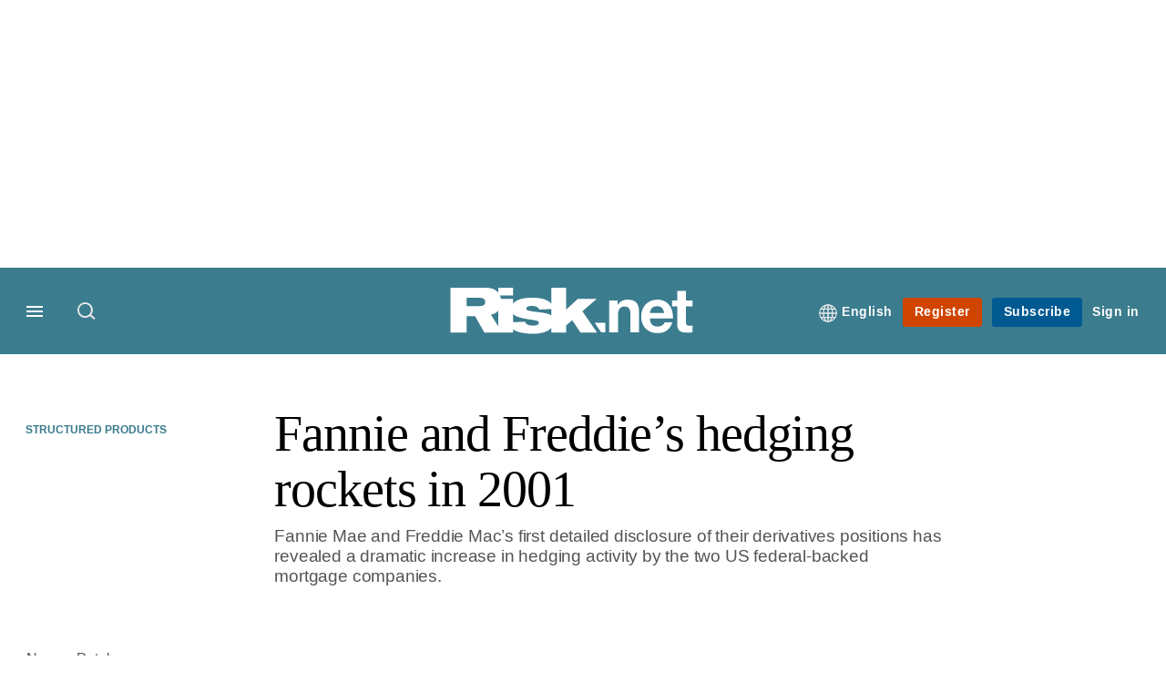

--- FILE ---
content_type: text/html; charset=UTF-8
request_url: https://www.risk.net/derivatives/structured-products/1502551/fannie-and-freddies-hedging-rockets-2001
body_size: 18227
content:
<!DOCTYPE html>
<html lang="en" dir="ltr" prefix="og: https://ogp.me/ns#" class="no-js">
  <head>
    <meta http-equiv="X-UA-Compatible" content="IE=Edge"/>
    <meta http-equiv="Content-Style-Type" content="text/css" />
    <meta http-equiv="Content-Script-Type" content="text/javascript"/>
    <meta name="format-detection" content="telephone=no"/>
    <meta charset="utf-8" />
<script type="text/javascript" language="Javascript">if(window.navigator){
  var LegacyAndroid = false;
  var ua = window.navigator.userAgent;
  var androidversion = parseFloat(ua.slice(ua.indexOf("Android")+8));
  if ((ua.indexOf("Android") >= 0 && androidversion <= 3) || (ua.match(/IEMobile/i) && (ua.match(/MSIE\s(?!9.0)/))) || (ua.indexOf("BlackBerry") >= 0 && ua.indexOf("WebKit") >= 0)){
    LegacyAndroid = true;
    $(".nav").addClass("nav-float");
  }
  na = navigator.appVersion;
  ie87 = (na.indexOf("MSIE 8.0") !== -1) || (na.indexOf("MSIE 7.0") !== -1);
  ie9 = (na.indexOf("MSIE 9.0") !== -1);
  ie10 = (na.indexOf("IE10") !== -1) || (na.indexOf("MSIE 10") !== -1)|| (na.indexOf("rv:10.0") !== -1);
  ie11 = (na.indexOf("IE11") !== -1) || (na.indexOf("MSIE 11") !== -1)|| (na.indexOf("rv:11.0") !== -1);
  if (ie87) {
    document.documentElement.className = document.documentElement.className + ' lt-ie9';
  }
  if (ie9) {
    document.documentElement.className = document.documentElement.className + ' ie9';
  }
  if (ie10) {
    document.documentElement.className = document.documentElement.className + ' ie10';
  }
  if (ie11){
    document.documentElement.className = document.documentElement.className + ' ie-11';
  }
}
function supportsSVG() {
  return !! document.createElementNS && !! document.createElementNS('http://www.w3.org/2000/svg','svg').createSVGRect;
}
if (supportsSVG()) {
  document.documentElement.className += ' svg ';
} else {
  document.documentElement.className += ' no-svg ';
}
if (ie10 === true){
  flexFallBackClass();
}
var v = document.body || document.documentElement, v = v.style;
((v.webkitFlexWrap === '' || v.msFlexWrap === '' || v.flexWrap === '' ) || flexFallBackClass());
function flexFallBackClass(){
  document.documentElement.className = document.documentElement.className+= ' no-flexbox';
}
</script>
<!--[if lt IE 9]><script type="text/javascript" src="https://cdn.mathjax.org/mathjax/latest/MathJax.js?config=TeX-MML-AM_CHTML"></script>
<![endif]--><meta name="apple-itunes-app" content="app-id=903872316" />
<meta name="google-site-verification" content="PvKNukKN365X5jc0rtnYhBq0jjXYUbECacPbm-rpPyo" />
<meta name="description" content="Fannie Mae and Freddie Mac’s first detailed disclosure of their derivatives positions has revealed a dramatic increase in hedging activity by the two US federal-backed mortgage companies." />
<meta name="keywords" content="Fannie Mae, Structured products" />
<meta name="msapplication-TileColor" content="#3b7c8e" />
<meta name="msapplication-TileImage" content="https://assets.risk.net/assets_css/bb8_assets/prod/images/site_specific/risk/prod/favicons/mstile-144x144.png" />
<link rel="canonical" href="https://www.risk.net/derivatives/structured-products/1502551/fannie-and-freddies-hedging-rockets-2001" />
<meta name="robots" content="noarchive, noimageindex" />
<link rel="shortlink" href="https://www.risk.net/node/1502551" />
<meta itemprop="name" content="Fannie and Freddie’s hedging rockets in 2001 - Risk.net" />
<meta itemprop="description" content="Fannie Mae and Freddie Mac’s first detailed disclosure of their derivatives positions has revealed a dramatic increase in hedging activity by the two US federal" />
<link rel="original-source" href="https://www.risk.net/derivatives/structured-products/1502551/fannie-and-freddies-hedging-rockets-2001" />
<link rel="syndication-source" href="https://www.risk.net/derivatives/structured-products/1502551/fannie-and-freddies-hedging-rockets-2001" />
<meta name="original-source" content="https://www.risk.net/derivatives/structured-products/1502551/fannie-and-freddies-hedging-rockets-2001" />
<meta name="og:article:author" content="Navroz Patel" />
<meta property="og:site_name" content="Risk.net" />
<meta property="og:type" content="article" />
<meta property="og:url" content="https://www.risk.net/derivatives/structured-products/1502551/fannie-and-freddies-hedging-rockets-2001" />
<meta property="og:title" content="Fannie and Freddie’s hedging rockets in 2001 - Risk.net" />
<meta property="og:description" content="Fannie Mae and Freddie Mac’s first detailed disclosure of their derivatives positions has revealed a dramatic increase in hedging activity by the two US federal" />
<meta property="article:published_time" content="2002-04-02T01:00:00+01:00" />
<meta property="article:modified_time" content="2009-08-07T12:16:07+01:00" />
<meta name="twitter:card" content="summary_large_image" />
<meta name="twitter:description" content="Fannie Mae and Freddie Mac’s first detailed disclosure of their derivatives positions has revealed a dramatic increase in hedging activity by the two US federal" />
<meta name="twitter:site" content="RiskNetNews" />
<meta name="twitter:title" content="Fannie and Freddie’s hedging rockets in 2001 - Risk.net" />
<meta name="twitter:domain" content="http://www.risk.net/" />
<meta name="cXenseParse:iim-categories" content="Structured products" data-separator="," />
<meta name="cXenseParse:iim-content-type" content="Article" />
<meta name="cXenseParse:iim-language" content="en" />
<meta name="cXenseParse:iim-medium" content="text" />
<meta name="cXenseParse:iim-organisations" content="Fannie Mae" data-separator="," />
<meta name="cXenseParse:iim-parentcategory" content="Markets" />
<meta name="cXenseParse:iim-restriction" content="Free" />
<meta name="cXenseParse:iim-source" content="Risk magazine" />
<meta name="cXenseParse:iim-type" content="News" />
<meta name="cXenseParse:pageclass" content="article" />
<meta name="cXenseParse:recs:articleid" content="1502551" />
<meta name="cXenseParse:recs:iim-userfriendlytime" content="2 APR 2002" />
<meta name="cXenseParse:title" content="Fannie and Freddie’s hedging rockets in 2001" />
<meta name="Generator" content="Drupal 10 (https://www.drupal.org)" />
<meta name="MobileOptimized" content="width" />
<meta name="HandheldFriendly" content="true" />
<meta name="viewport" content="width=device-width, initial-scale=1.0" />
<script type="application/ld+json">{
    "@context": "https://schema.org",
    "@graph": [
        {
            "@type": "NewsArticle",
            "headline": "Fannie and Freddie’s hedging rockets in 2001",
            "name": "Fannie and Freddie’s hedging rockets in 2001",
            "about": "Structured products",
            "datePublished": "2002-04-02T01:00:00+01:00",
            "isAccessibleForFree": "True",
            "dateModified": "2009-08-07T12:16:07+01:00",
            "hasPart": {
                "@type": "WebPageElement",
                "cssSelector": ".paywall_content"
            },
            "author": {
                "@type": "Person",
                "name": "Navroz Patel"
            },
            "publisher": {
                "@type": "Organization",
                "name": "Risk.net",
                "url": "https://www.risk.net/",
                "logo": {
                    "@type": "ImageObject",
                    "url": "https://www.risk.net/sites/default/files/styles/metatag_image/public/2017-03/risk%20brand%20logo%20grey_0.png.webp?h=796e638f\u0026itok=uxOrKTDz",
                    "width": "378",
                    "height": "234"
                }
            },
            "mainEntityOfPage": "https://www.risk.net/derivatives/structured-products/1502551/fannie-and-freddies-hedging-rockets-2001"
        }
    ]
}</script>
<link rel="alternate" hreflang="en" href="https://www.risk.net/derivatives/structured-products/1502551/fannie-and-freddies-hedging-rockets-2001" />
<link rel="apple-touch-icon" href="//www.risk.net/sites/default/files/2017-01/apple-touch-icon.png" sizes="57x57" />
<link rel="apple-touch-icon" href="//www.risk.net/sites/default/files/2017-01/apple-touch-icon-76x76.png" sizes="76x76" />
<link rel="apple-touch-icon" href="//www.risk.net/sites/default/files/2017-01/apple-touch-icon-120x120.png" sizes="120x120" />
<link rel="apple-touch-icon" href="//www.risk.net/sites/default/files/2017-01/apple-touch-icon-152x152.png" sizes="152x152" />
<link rel="apple-touch-icon" href="//www.risk.net/sites/default/files/2017-01/apple-touch-icon-180x180.png" sizes="180x180" />
<link rel="shortcut icon" href="/themes/incisive/images/favicons/risk_net.ico" type="image/x-icon" />

    <title>Fannie and Freddie’s hedging rockets in 2001 - Risk.net</title>
    <link rel="stylesheet" media="all" href="/sites/default/files/css/css_bwMVtq-14t3mKX-K1C3c2e2qZ95_GoxcXbncfnpEUBc.css?delta=0&amp;language=en&amp;theme=incisive&amp;include=eJxFi1EKgCAQBS8keabNXrKR7uKzyNv3EeTfzMAka4hbu1zORQ55gtak1BtxFWJasuJWUTtnKyAlg4GDHeU7-nDLTfcRf3oBqNsnWw" />
<link rel="stylesheet" media="all" href="/sites/default/files/css/css_nkXt3j5rWordmdsRU2GBGsTRYvW4lT0-2lmaY8JfXVY.css?delta=1&amp;language=en&amp;theme=incisive&amp;include=eJxFi1EKgCAQBS8keabNXrKR7uKzyNv3EeTfzMAka4hbu1zORQ55gtak1BtxFWJasuJWUTtnKyAlg4GDHeU7-nDLTfcRf3oBqNsnWw" />
<link rel="stylesheet" media="all" href="//assets.risk.net/assets_css/bb8_assets/prod/styles/site_specific/risk/prod/styles.css" />
<link rel="stylesheet" media="all" href="/sites/default/files/css/css_yONQR8GDtqW0uvgNJJSv6aajY-7sMF1L4RWYfqmtnbU.css?delta=3&amp;language=en&amp;theme=incisive&amp;include=eJxFi1EKgCAQBS8keabNXrKR7uKzyNv3EeTfzMAka4hbu1zORQ55gtak1BtxFWJasuJWUTtnKyAlg4GDHeU7-nDLTfcRf3oBqNsnWw" />

    <script type="application/json" data-drupal-selector="drupal-settings-json">{"path":{"baseUrl":"\/","pathPrefix":"","currentPath":"node\/1502551","currentPathIsAdmin":false,"isFront":false,"currentLanguage":"en"},"pluralDelimiter":"\u0003","suppressDeprecationErrors":true,"ajaxPageState":{"libraries":"[base64]","theme":"incisive","theme_token":null},"ajaxTrustedUrl":{"\/search\/articles":true},"idDidomi":{"publicAPIKey":"92502d09-0e0f-4b5a-8590-cad06e72159e"},"hubspot":{"newsletter_form_url":"\/newsletters"},"language_switcher_paths":{"en":"\/derivatives\/structured-products\/1502551\/fannie-and-freddies-hedging-rockets-2001","ja":"\/ja"},"language_switcher_info":{"current_langcode":"en","home_urls":{"en":"\/","ja":"\/ja"}},"siteName":"Risk.net","imPiano":{"pianoApplicationId":"Nu0yK5Trpe","pianoJavascriptUrl":"\/\/experience-eu.piano.io","pianoTermIdForNewUser":null,"productsPriority":{"RISKDATAFILE":"17","CRONETWORK":"16","RISKDATA":"16","RISKPREMIUM":"15","RISKBUSINESS":"14","RISKACADEMIC":"13","RISKGARPARCHIVE":"12","RISKGARP":"12","RISKJOURNALS":"11","RISKJOURNALSJRMV":"10","RISKJOURNALSJOIS":"10","RISKJOURNALSJEM":"10","RISKJOURNALSJOOR":"10","RISKJOURNALSJCR":"10","RISKJOURNALSJOR":"10","RISKJOURNALSJCF":"10","RISKJOURNALSJFMI":"10","RISKDATADEMO":"7","RISKDATATRIAL":"7","RISKPREMIUMTRIAL":"6","RISKBUSINESSTRIAL":"5","RISKMEMBER":"1"}},"universal_variable":{"article":{"id":"1502551","content_type":"article","barrier":false,"published_date":{"timestamp":1017702000,"datetime":"2002-04-02T00:00:00"},"authored_by":["nobody@example.com"],"article_title":"Fannie and Freddie\u2019s hedging rockets in 2001","moderation_state":["Published"],"image_view_mode":["Landscape Large"],"organisations":["Fannie Mae"],"primary_medium":"text","restriction_type":"free","source":["Risk magazine"],"article_type":"News","word_count":"216","author_alias":"Navroz Patel","token_active":false,"category":[["Markets","Structured products"]],"author":[{"name":"Risk Staff","machinename":"risk-staff"}],"super_topics":[]},"page_type":"article","environment":"prod","site":"risk.net","following":[],"language_code":"en"},"csp":{"nonce":"H129Gw5VIsAxIuf-QEFgww"},"user":{"uid":0,"permissionsHash":"30d07df290a7e824abd07c5e67d25d0198e96f2daaa94482ef9767661b071a43"}}</script>
<script src="/sites/default/files/js/js_aVYKZ9vpFUzbIFWwOy5wNLr0gspx7TbqN24v_EDGcO0.js?scope=header&amp;delta=0&amp;language=en&amp;theme=incisive&amp;include=eJxNjVESgzAIRC-k5UgZajDihJAGo-Pta6pT_VnYtzvA3nn2Kgzn6FjcoCKa4L-9xojBGa7U0lFj1A0wadpFq12gRQFLhiZuIvRUGst8NOGn_WyNGGEZJjgrl-s4DWy8ErzR6Hbzp1LZnXAouDx4xBQqBnLkeWFNzjZenmey5pp7IbOjdePzWz9qkS_k4mHU"></script>
<script src="/modules/custom/id_didomi/js/didomi.js?t94cll" async></script>

    <script>
      (function(H){H.className=H.className.replace(/\bno-js\b/,'')})(document.documentElement);
      !function(){"use strict";function e(e,t,s){e.addEventListener?e.addEventListener(t,s,!1):e.attachEvent&&e
        .attachEvent("on"+t,s)}function t(e){return window.localStorage&&localStorage.font_css_cache&&localStorage.font_css_cache_file===e}function s(){if(window.localStorage&&window.XMLHttpRequest)if(t(n))c(localStorage.font_css_cache);else{var e=new XMLHttpRequest;e.open("GET",n,!0),e.onreadystatechange=function(){4===e.readyState&&200===e.status&&(c(e.responseText),localStorage.font_css_cache=e.responseText,localStorage.font_css_cache_file=n)},e.send()}else{var s=document.createElement("link");s.href=n,s.rel="stylesheet",s.type="text/css",document.getElementsByTagName("head")[0].appendChild(s),document.cookie="font_css_cache"}}function c(e){var t=document.createElement("style");t.setAttribute("type","text/css"),document.getElementsByTagName("head")[0].appendChild(t),t.styleSheet?t.styleSheet.cssText=e:t.innerHTML=e}var n="//assets.infopro-insight.com/assets_css/bb8_assets/prod/styles/global/fonts/fonts.css";window.localStorage&&localStorage.font_css_cache||document.cookie.indexOf("font_css_cache")>-1?s():e(window,"load",s)}();
    </script>
  </head>
  <body class="article risk-magazine type-news">
    <a class="skip-nav-link" href="#main-content">Skip to main content</a>
    
      <div class="dialog-off-canvas-main-canvas" data-off-canvas-main-canvas>
    <div id="rdm-overlay" class="ad-slot-overlay"></div>
<div id="rdm-wallpaper" class="ad-slot-wallpaper"></div>
<div class="container">
  <aside class="content">
    <div class="content-inner content-full-width">
      <div class="main-content">
          <div id="rdm-above-header" class="ad-slot-full"></div>
      </div>
    </div>
  </aside>

  <!-- navigation drawer start -->
<nav id="navigation-drawer" class="navigation-drawer" aria-label="Drawer navigation" role="navigation" aria-hidden="false">
  <div class="close-search-panel">
    <a href="#" class="nav-toggle active" type="button" aria-controls="navigation-drawer" aria-label="Close drawer menu" aria-expanded="true" title="Close drawer menu" tabindex="0">
      <span></span>
    </a>
  </div>
  <div class="branding-holder">
    <a href="/" class="navigation-drawer-branding-link" alt=Risk.net>
      <span itemprop="name" class="screen-reader-text">Risk.net</span>
    </a>
  </div>
  <div class="navigation-drawer-inner">
    <div class="search-3 header-search-holder blur">
  <form block="block-headermobilesearch-2" action="/search/articles" method="get" id="im-search-header-mobile-form" accept-charset="UTF-8">
  <input class="submit_style button js-form-submit form-submit" data-drupal-selector="edit-search-submit" type="submit" id="edit-search-submit" value="" />
<span><input placeholder="Search here..." class="search-head-input form-search" autocomplete="off" data-drupal-selector="edit-query" type="search" id="edit-query" name="query" value="" size="60" maxlength="128" />

</span><span class="visually-hidden"><input data-drupal-selector="edit-header-search" type="text" id="edit-header-search" name="header_search" value="true" size="60" maxlength="128" class="form-text" />

</span>
</form>

</div>

<ul class="main-top-content main-top-menu">
      
    <li  class="main-top-title main-top-user my-edition" id="edition">
                      <a href="/" data-drupal-link-system-path="<front>" aria-expanded="false">English</a>

          
      <ul class="header-tools-content" aria-hidden="true">
        <li>
          <ul class="user-menu">
                          <li>
                <a href="/ja"
                   title="日本語"
                   class="menu-link-content1b59f746-3e98-4f54-9dbf-000c9805b298-edition-link">
                  日本語
                </a>
              </li>
                      </ul>
        </li>
      </ul>
    </li>
  </ul>



<ul class="drawer-nav-ul">
  <li >
    <div class="drawer-menu-title">
      <h5>All sections</h5>
    </div>
  </li>

    
      <li>
      
      <div class="drawer-menu-title"><a href="https://www.risk.net/latest">Latest</a></div>

          </li>
          <li>
              <button class="sprite down drawer-menu-accordion" aria-label="Desks" aria-controls="drawer-menu-child-1" aria-expanded="true"></button>
      
      <div class="drawer-menu-title"><a href="">Desks</a></div>

              <ul class="drawer-nav-content" aria-hidden="true" id=drawer-menu-child-1>
                      <li   class="sub-menu-content"><a href="/risk-management" data-drupal-link-system-path="node/7956226">Risk management</a></li>
                      <li   class="sub-menu-content"><a href="/markets" data-drupal-link-system-path="node/7956228">Markets</a></li>
                      <li   class="sub-menu-content"><a href="/regulation" data-drupal-link-system-path="node/7956225">Regulation</a></li>
                      <li   class="sub-menu-content"><a href="/investing" data-drupal-link-system-path="node/7956227">Investing</a></li>
                      <li   class="sub-menu-content"><a href="/riskquantum" data-drupal-link-system-path="node/7957381">Risk Quantum</a></li>
                      <li   class="sub-menu-content"><a href="/cuttingedge" data-drupal-link-system-path="node/7958597">Cutting Edge</a></li>
                  </ul>
          </li>
          <li>
              <button class="sprite down drawer-menu-accordion" aria-label="Risk Data" aria-controls="drawer-menu-child-1" aria-expanded="true"></button>
      
      <div class="drawer-menu-title"><a href="">Risk Data</a></div>

              <ul class="drawer-nav-content" aria-hidden="true" id=drawer-menu-child-1>
                      <li   class="section-subheading sub-menu-content"><a href="/counterparty-radar" class="section-subheading" data-drupal-link-system-path="node/7958535">Counterparty Radar</a></li>
                      <li   class="sub-menu-content"><a href="/crs/credit-default-swap">Credit: Index CDS</a></li>
                      <li   class="sub-menu-content"><a href="/crs/credit-default-swap-single">Credit: Single-name CDS</a></li>
                      <li   class="sub-menu-content"><a href="/crs/credit-options">Credit: Credit options</a></li>
                      <li   class="sub-menu-content"><a href="/crs/equity-index">Equity: Index stock options</a></li>
                      <li   class="sub-menu-content"><a href="/crs/equity">Equity: Single-stock options</a></li>
                      <li   class="sub-menu-content"><a href="/crs/fx-forwards">Foreign exchange: FX forwards</a></li>
                      <li   class="sub-menu-content"><a href="/crs/fx-options">Foreign exchange: FX options</a></li>
                      <li   class="sub-menu-content"><a href="/crs/inflation-swaps">Rates: Inflation swaps</a></li>
                      <li   class="sub-menu-content"><a href="/crs/interest-rate-swaps">Rates: Interest rate swaps</a></li>
                      <li   class="sub-menu-content"><a href="/crs/swaptions">Rates: Interest rate swaptions</a></li>
                      <li   class="sub-menu-content"><a href="https://www.risk.net/crs/repo">Repo</a></li>
                      <li   class="section-subheading sub-menu-content"><a href="/riskquantum" class="section-subheading" data-drupal-link-system-path="node/7957381">Risk Quantum</a></li>
                      <li   class="sub-menu-content"><a href="/riskquantum-database" data-drupal-link-system-path="node/7959096">Risk Quantum database</a></li>
                      <li   class="section-subheading sub-menu-content"><a href="/topics/risk-scenarios" class="section-subheading">Risk Scenarios</a></li>
                      <li   class="sub-menu-content"><a href="https://www.risk.net/risk-management/7948611/inflation-scenarios-pt-ii-end-of-the-party">Inflation scenarios (May 22)</a></li>
                      <li   class="sub-menu-content"><a href="/risk-management/7893436/climate-scenarios-carbon-price-shock-sees-asset-prices-slump">Climate scenarios</a></li>
                      <li   class="sub-menu-content"><a href="/risk-management/7889376/inflation-scenarios-tail-risks-loom-for-us-equities">Inflation scenarios (Oct 21)</a></li>
                      <li   class="sub-menu-content"><a href="/risk-management/7701701/us-election-scenarios-meltdown-fears-if-poll-contested">US election scenarios</a></li>
                  </ul>
          </li>
          <li>
              <button class="sprite down drawer-menu-accordion" aria-label="Editors&#039; choice" aria-controls="drawer-menu-child-1" aria-expanded="true"></button>
      
      <div class="drawer-menu-title"><a href="">Editors&#039; choice</a></div>

              <ul class="drawer-nav-content" aria-hidden="true" id=drawer-menu-child-1>
                      <li   class="sub-menu-content"><a href="https://www.risk.net/quantitative-finance/7962681/quant-finance-master%E2%80%99s-guide-2026">Quant Finance Master’s Guide 2026</a></li>
                      <li   class="sub-menu-content"><a href="https://www.risk.net/markets/7962664/credit-default-swaps-break-through-fourth-wall">Credit default swaps break through fourth wall</a></li>
                      <li   class="sub-menu-content"><a href="https://www.risk.net/awards/7962647/risk-awards-2026-the-winners">Risk Awards 2026: The winners</a></li>
                      <li   class="sub-menu-content"><a href="https://www.risk.net/markets/7962811/playing-the-yield-rates-rev-up-structured-products">Playing the yield: rates rev up structured products</a></li>
                      <li   class="sub-menu-content"><a href="https://www.risk.net/risk-management/7962893/review-of-2025-it%E2%80%99s-the-end-of-the-world-and-it-feels-fine">Review of 2025: It’s the end of the world, and it feels fine</a></li>
                  </ul>
          </li>
          <li>
              <button class="sprite down drawer-menu-accordion" aria-label="Top stories by region" aria-controls="drawer-menu-child-1" aria-expanded="true"></button>
      
      <div class="drawer-menu-title"><a href="">Top stories by region</a></div>

              <ul class="drawer-nav-content" aria-hidden="true" id=drawer-menu-child-1>
                      <li   class="sub-menu-content"><a href="/regions/asia" data-drupal-link-system-path="node/7958734">Asia Pacific</a></li>
                      <li   class="sub-menu-content"><a href="/regions/europe">Europe</a></li>
                      <li   class="sub-menu-content"><a href="/regions/north-america">North America</a></li>
                      <li   class="sub-menu-content"><a href="https://www.risk.net/us-banking">US Banking</a></li>
                  </ul>
          </li>
          <li>
              <button class="sprite down drawer-menu-accordion" aria-label="Special features" aria-controls="drawer-menu-child-1" aria-expanded="true"></button>
      
      <div class="drawer-menu-title"><a href="">Special features</a></div>

              <ul class="drawer-nav-content" aria-hidden="true" id=drawer-menu-child-1>
                      <li   class="sub-menu-content"><a href="https://www.risk.net/risk-management/7956128/top-10-operational-risks-for-2023">Top 10 Op Risks</a></li>
                      <li   class="sub-menu-content"><a href="https://www.risk.net/op-risk-benchmarking">Op Risk Benchmarking</a></li>
                      <li   class="sub-menu-content"><a href="https://www.risk.net/quantitative-finance/7955680/quant-finance-masters-guide-2023">Quant Finance Master&#039;s Guide</a></li>
                      <li   class="sub-menu-content"><a href="https://www.risk.net/talking-heads">Talking Heads</a></li>
                      <li   class="sub-menu-content"><a href="https://www.risk.net/investing/7958628/risknets-top-10-investment-risks-for-2024">Top 10 Investment Risks</a></li>
                      <li   class="sub-menu-content"><a href="https://www.risk.net/topics/counterparty-radar-dealer-rankings">Dealer Rankings</a></li>
                  </ul>
          </li>
          <li>
              <button class="sprite down drawer-menu-accordion" aria-label="Awards" aria-controls="drawer-menu-child-1" aria-expanded="true"></button>
      
      <div class="drawer-menu-title"><a href="">Awards</a></div>

              <ul class="drawer-nav-content" aria-hidden="true" id=drawer-menu-child-1>
                      <li   class="sub-menu-content"><a href="/risk-awards-winners" data-drupal-link-system-path="node/7958354">Risk Awards</a></li>
                      <li   class="sub-menu-content"><a href="/asia-risk-awards-winners" data-drupal-link-system-path="node/7958345">Asia Risk Awards</a></li>
                      <li   class="sub-menu-content"><a href="/risk-markets-technology-awards-winners" data-drupal-link-system-path="node/7958358">Markets Tech Awards</a></li>
                      <li   class="sub-menu-content"><a href="/risk-technology-awards-winners" target="_blank" data-drupal-link-system-path="node/7958359">Risk Tech Awards</a></li>
                  </ul>
          </li>
          <li>
              <button class="sprite down drawer-menu-accordion" aria-label="Upcoming events" aria-controls="drawer-menu-child-1" aria-expanded="true"></button>
      
      <div class="drawer-menu-title"><a href="">Upcoming events</a></div>

              <ul class="drawer-nav-content" aria-hidden="true" id=drawer-menu-child-1>
                      <li   class="sub-menu-content"><a href="/events" data-drupal-link-system-path="node/7958794">Conferences</a></li>
                      <li   class="sub-menu-content"><a href="/learning" data-drupal-link-system-path="node/7957539">Training</a></li>
                      <li   class="sub-menu-content"><a href="/webinars" data-drupal-link-system-path="webinars">Webinars</a></li>
                  </ul>
          </li>
          <li>
              <button class="sprite down drawer-menu-accordion" aria-label="Risk Learning" aria-controls="drawer-menu-child-1" aria-expanded="true"></button>
      
      <div class="drawer-menu-title"><a href="">Risk Learning</a></div>

              <ul class="drawer-nav-content" aria-hidden="true" id=drawer-menu-child-1>
                      <li   class="sub-menu-content"><a href="/learning" data-drupal-link-system-path="node/7957539">Public courses</a></li>
                      <li   class="sub-menu-content"><a href="/books" data-drupal-link-system-path="books">Books</a></li>
                      <li   class="sub-menu-content"><a href="/journals" data-drupal-link-system-path="journals">Journals</a></li>
                  </ul>
          </li>
          <li>
      
      <div class="drawer-menu-title"><a href="/resources" data-drupal-link-system-path="node/7960732">White papers and resources</a></div>

          </li>
          <li>
      
      <div class="drawer-menu-title"><a href="https://www.risk.net/commercial" target="_blank">Marketing services</a></div>

          </li>
          <li>
              <button class="sprite down drawer-menu-accordion" aria-label="Our digital network" aria-controls="drawer-menu-child-1" aria-expanded="true"></button>
      
      <div class="drawer-menu-title"><a href="">Our digital network</a></div>

              <ul class="drawer-nav-content" aria-hidden="true" id=drawer-menu-child-1>
                      <li   class="sub-menu-content"><a href="https://www.centralbanking.com" target="_blank">Central Banking</a></li>
                      <li   class="sub-menu-content"><a href="https://www.fx-markets.com" target="_blank">FX Markets</a></li>
                      <li   class="sub-menu-content"><a href="https://www.waterstechnology.com" target="_blank">WatersTechnology</a></li>
                      <li   class="sub-menu-content"><a href="https://www.chartis-research.com" target="_blank">Chartis Research</a></li>
                  </ul>
          </li>
          <li>
      
      <div class="drawer-menu-title"><a href="https://www.risk.net/glossary">Glossary</a></div>

          </li>
      </ul>

<section class="menu-sidebar-inner">
  

              <ul class="sidebar-list">
              <li class="section-subheading">
        <a href="" class="section-subheading">Access and account options</a>
              </li>
          <li id="login_drawer">
        <a href="/user/login" data-drupal-link-system-path="user/login">Sign in</a>
              </li>
          <li id="newsletters_drawer">
        <a href="/newsletters" data-drupal-link-system-path="d0df9e441519db48b1706cbc822a77b57cfedd88">Newsletters</a>
              </li>
          <li id="trialLink_drawer">
        <a href="/form/membership">Register</a>
              </li>
          <li id="subscribeLink_drawer">
        <a href="/subscriptions/subscribe" target="_blank" data-drupal-link-system-path="node/7961888">Subscriptions</a>
              </li>
          <li id="licenseFinder">
        <a href="/license-finder">Corporate license finder</a>
              </li>
          <li id="apps_drawer">
        <a href="https://subscriptions.risk.net/apps" target="_blank">Apps</a>
              </li>
          <li id="helpcentre_drawer">
        <a href="https://subscriptions.risk.net/help-centre" target="_blank">Help centre</a>
              </li>
        </ul>
  

</section>

    <span class="screen-reader-text" tabindex="0">End of drawer navigation content</span>
  </div>
</nav>
<!-- navigation drawer end -->

  <header role="banner" class="main-head">
    <div class="main-head-content content-width">
              <div class="main-header-block-a"><div class="main-menu-holder">
  <div class="main-top-title menu">
    <a href="#" class="nav-toggle" aria-label="Menu" aria-controls="navigation-drawer" aria-expanded="false" title="Open side navigation menu">
      <span></span>
    </a>
  </div>
</div>
  <div class="search-1 header-search-holder blur">
    <a class="header-search-button" href="/search/articles"
       id="search-popup" aria-haspopup="dialog" aria-expanded="false" title="Open search popup">
      Search
    </a>
  </div>

</div>
            <div class="site-header">
<div class="site-logo-holder" itemtype="//schema.org/Organization">
  <div itemprop="name" class="screen-reader-text">Risk.net</div>
  <a class="site-logo" title="Return to homepage" href="https://www.risk.net/">
    <img class="sprite" alt="Risk.net" src="[data-uri]">
  </a>
</div>

</div>
            <div class="main-header-block-b">

<ul class="main-top-content main-top-menu">
              <li  class="main-top-title main-top-user my-edition" id="edition">
                      <a href="/" data-drupal-link-system-path="<front>" aria-expanded="false">English</a>

          
                    <ul class="header-tools-content" aria-hidden="true">
    <li>
      <ul class="user-menu">
                  <li>
            <a href="/ja"
               title="日本語"
               class="menu-link-content7b34f98d-7344-4dc5-a86f-2d340f863f59-edition-link">
              日本語
            </a>
          </li>
              </ul>
    </li>
  </ul>

  
    
    </li>
              <li  class="main-top-title main-top-trial" id="trial">
                    <a href="/form/registration?tc=register-button-top-right" data-drupal-link-query="{&quot;tc&quot;:&quot;register-button-top-right&quot;}" data-drupal-link-system-path="webform/membership">Register</a>
          
              
    
    </li>
              <li  class="main-top-title main-top-register" id="subscribe">
                    <a href="/subscriptions/subscribe" data-drupal-link-system-path="node/7961888">Subscribe</a>
          
              
    
    </li>
              <li  class="main-top-title main-top-login" id="login">
                    <a href="/user/login" rel="nofollow" data-drupal-link-system-path="user/login">Sign in</a>
          
              
    
    </li>
              <li  class="main-top-title main-top-user" id="account">
                    <a href="/" data-drupal-link-system-path="&lt;front&gt;">My account</a>
          
                    <ul class="header-tools-content">
    <li>
      <ul class="user-menu">
                  <li>
            <a href="/newsletters" title="Newsletters" class="newsletters-user-link">Newsletters</a>
          </li>
                  <li>
            <a href="/apps" title="Apps" class="apps-user-link">Apps</a>
          </li>
                  <li>
            <a href="https://subscriptions.risk.net/help-centre" title="Help Centre" class="contact-user-link">Help Centre</a>
          </li>
              </ul>
    </li>
  </ul>

  
    
    </li>
              <li  class="main-top-title main-top-user main-top-institution" id="login_ip">
                    <a href="/" data-drupal-link-system-path="&lt;front&gt;">Welcome</a>
          
                    <ul class="header-tools-content institutional">
    <li>
      <div class="corporate-menu-information">
        	<p class="corporate-menu-information-introduction">You are currently accessing Risk.net via your Enterprise account.</p>
									<p>If you already have an account please use the link below to <a href="/user/login" title="Sign in">sign in</a>.</p>
									<p>If you have any problems with your access or would like to request an individual access account please contact our customer service team.</p>
									<p>Phone: <a href="tel:+44(0)8702408859">1+44 (0)870 240 8859</a></p>
									<p>Email: <a href="mailto:csqueries@infopro-digital.com">csqueries@infopro-digital.com</a></p>
      </div>
      <ul class="user-menu">
        <li>
          <a href="/user/login" title="Sign in" class="sign-in-user-link" data-drupal-link-system-path="user/login">Sign in</a>
        </li>
      </ul>
    </li>
  </ul>

  
    
    </li>
              <li  class="main-top-title main-top-user main-top-openathens" id="login_oa">
                    <a href="/" data-drupal-link-system-path="&lt;front&gt;">Welcome</a>
          
                    <ul class="header-tools-content openathens">
    <li>
      <div class="oa-menu-information">
        <p class="corporate-menu-information-introduction">You are currently accessing Risk.net via your institutional login.</p>
<p>If you already have an account please use the link below to <a href="https://www.risk.net/userlogin" title="&quot;Sign">sign in</a>.</p>
<p>If you have any problems with your access, contact our customer services team.</p>
<p>Phone: <a href="tel:+44 20 7316 9685">+44 20 7316 9685</a></p>
<p>Email: <a href="mailto:csqueries@infopro-digital.com">csqueries@infopro-digital.com</a></p>
      </div>
      <ul class="user-menu">
        <li>
          <a href="/user/login" title="Sign in" class="sign-in-user-link" data-drupal-link-system-path="user/login">Sign in</a>
        </li>
      </ul>
    </li>
  </ul>

  
    
    </li>
  </ul>











</div>
    </div>
      </header>
      <nav class="nav ">
      
<div class="holder">
  <header role="banner" class="mobile-main-header-holder">
    <div class="mobile-main-header menu">
      <a href="#" class="nav-toggle" aria-label="Menu mobile" aria-controls="navigation-drawer" aria-expanded="false" title="Open side navigation menu mobile">
        <span></span>
      </a>
    </div>
    <div class="mobile-main-header mobile-branding">
              <a href="https://www.risk.net/" class="mobile-branding-link" alt="Risk.net"></a>
          </div>
    <div class="mobile-main-header login">
      <button class="clicker4" type="button" aria-label="Login" title="Login"></button>
    </div>
  </header>
  <nav class="primary-nav nav-colour01 init" role="navigation" aria-label="Primary navigation">
    <div class="nav-branding"></div>
    
<!-- main-menu start-->
<ul class="main-menu main-top-content content-width">
      <li  class="home menu-title">
      <a href="/" data-drupal-link-system-path="&lt;front&gt;">Home</a>
                
          </li>
      <li  class="menu-title">
      <a href="/risk-management" data-drupal-link-system-path="node/7956226">Risk management</a>
                
          </li>
      <li  class="menu-title">
      <a href="/markets" data-drupal-link-system-path="node/7956228">Markets</a>
                
          </li>
      <li  class="menu-title">
      <a href="/regulation" data-drupal-link-system-path="node/7956225">Regulation</a>
                
          </li>
      <li  class="menu-title">
      <a href="/investing" data-drupal-link-system-path="node/7956227">Investing</a>
                
          </li>
      <li  class="menu-title">
      <a href="/cuttingedge" data-drupal-link-system-path="node/7958597">Cutting Edge</a>
                
          </li>
      <li  class="menu-title">
      <a href="/riskquantum" data-drupal-link-system-path="node/7957381">Quantum</a>
                
          </li>
      <li  class="menu-title">
      <a href="/counterparty-radar" data-drupal-link-system-path="node/7958535">Counterparty Radar</a>
                
          </li>
      <li  class="menu-title">
      <a href="/benchmarking" data-drupal-link-system-path="node/7962097">Benchmarking</a>
                
          </li>
      <li  class="menu-title">
      <a href="/insights" data-drupal-link-system-path="node/7960722">Insights</a>
                
          </li>
      <li  class="menu-title">
      <a href="/books" data-drupal-link-system-path="books">Books</a>
                
          </li>
      <li  class="menu-title">
      <a href="/journals" data-drupal-link-system-path="journals">Journals</a>
                
          </li>
      <li  class="menu-title">
      <a href="/learning" data-drupal-link-system-path="node/7957539">Learning</a>
                
          </li>
      <li  class="menu-title">
      <a href="/events" data-drupal-link-system-path="node/7958794">Events</a>
                
          </li>
      <li  class="menu-title">
      <a href="/awards" data-drupal-link-system-path="node/7958408">Awards</a>
                
          </li>
  
      <li class="menu-title search-menu">
      <ul class="menu-content search-panel-content">
        <li>
          <div class="main-sub-menu content-width panel-search">
            <div class="close-search-panel"></div>
            <form class="im-search-header-form main-search-form" data-drupal-selector="im-search-header-form" novalidate="novalidate" action="/search/articles" method="get" id="im-search-header-form" accept-charset="UTF-8">
  <input class="loop button js-form-submit form-submit" data-drupal-selector="edit-search-loop" type="submit" id="edit-search-loop" value="" />
<span class="loading show"></span><span id="search-panel-input" class="search-icon"><input placeholder="What are you searching for?" class="search-head-input form-search" autocomplete="off" data-drupal-selector="edit-query" type="search" id="edit-query" name="query" value="" size="60" maxlength="128" />

</span><span class="visually-hidden"><input data-drupal-selector="edit-header-search" type="text" id="edit-header-search" name="header_search" value="true" size="60" maxlength="128" class="form-text" />

</span><input class="search-submit button js-form-submit form-submit" data-drupal-selector="edit-search-submit" type="submit" id="edit-search-submit" value="Search" />
<span class="search-submit-loading show"></span>
</form>

          </div>
          <div class="section group content">
            <div class="col span_3_of_5 menu-contents search-panel-sections hide-element" id="search-panel-sections">
              <div id="sections-content-holder">
                <div class="search-panel-subheading">Latest articles</div>
                <div id="sections-content"></div>
              </div>
            </div>
            <div class="col span_2_of_5 menu-contents search-panel-topics hide-element" id="search-panel-topics">
              <div id="topics-content-holder">
                <div class="search-panel-subheading">Topics</div>
              </div>
            </div>
          </div>
        </li>
      </ul>
    </li>
  
      <li class="menu-title main-nav-more">
      <button id="main-nav-toggle-menu" type="button" aria-haspopup="navigation" aria-expanded="false">
        <span></span>
        <div class="nav-toggle-text">More</div>
        <div class="nav-toggle-text active">Less</div>
      </button>
      <div class="main-nav-overflow-holder" role="navigation">
        <ul id="main-nav-overflow" class="menu-content" role="menu" aria-labelledby="main-nav-toggle-menu" aria-hidden="true">
        </ul>
      </div>
    </li>
  </ul>
<!-- main-menu end-->





      </nav>
</div>


    </nav>
  
  <aside class="message">
    <div id="rdm-message-content"></div>
  </aside>

  <div class="wallpaper-wrapper">
    <div class="wallpaper-left" id="rdm-wallpaper-left"></div>
    <div class="wallpaper-right" id="rdm-wallpaper-right"></div>

    <aside class="content">
    <div class="content-inner content-full-width">
      <div class="main-content">
        <div id="rdm-below-header" class="ad-slot-full"></div>
      </div>
    </div>
    </aside>

    <aside class="content">
      <div class="content-inner content-full-width">
        <div class="main-content">
          <div id="rdm-above-page-content" class="ad-slot-full"></div>
        </div>
      </div>
    </aside>
    <div class="page-content" id="main-content">
  <div data-drupal-messages-fallback class="hidden"></div>
    <div class="block-region-main">

<!-- Ribbon image: start -->

  
<!-- Ribbon image: end -->

<!-- Selected header: start -->
  <!-- Classic header: start -->
  <header class="article-header">
  <div class="content">
    <div class="content-inner">
      <div class="main-content">
        <div class="section group">
          <div class="col span_1_of_5">
            <!-- Print logo: start -->
              <!-- Need to decide what to do with this - logo added for printing only - source path needs to be changed per site -->
  <img class="print-branding" src="https://www.risk.net/sites/default/files/styles/print_logo/public/2018-09/print-logo.png?itok=1TpHrpuP" alt="Risk.net">
            <!-- Print logo: end -->
            <nav role="navigation">
              <ul class="meta-taxonomy-list breadcrumb">
                <li>
                                                                                <a href="/markets/structured-products">
                                                  Structured products
                                              </a>
                                                      </li>
                        
      
              </ul>
            </nav>
          </div>
          <div class="col span_4_of_5 contextual-region">
            <h1 itemprop="name" class="article-title">Fannie and Freddie’s hedging rockets in 2001</h1>
            
                          <h2 class="article-sub-title">Fannie Mae and Freddie Mac’s first detailed disclosure of their derivatives positions has revealed a dramatic increase in hedging activity by the two US federal-backed mortgage companies.</h2>
  
          </div>
        </div>
      </div>
    </div>
  </div>
</header>
  <!-- Classic header: end -->
<!-- Selected header: end -->

<div class="content">
  <main role="main" class="content-inner cf">
    <div class="main-content">
      <article class="section group article-content">
        <div class="col span_1_of_5"></div>
        <div class="col span_4_of_5 article-col">
                                    <figure class="main ">
    
</figure>                                <div class="article-meta-container group">

            
            <ul class="meta-taxonomy-list author-dateline">
              <!-- Single author with profile display example including all profile options: start -->
              
  <li class="author-dateline-text">
  <ul>
          <li class="author-dateline-name">Navroz Patel</li>
      
    <li class="author-dateline-time"><time datetime="02-04-2002" itemprop="datePublished">02 Apr 2002</time>
</li>

    </ul>
</li>
              <!-- Single author with profile display example including all profile options: end -->
            </ul>
            <div class="tools-meta-outer">
              
<ul class="tools-container">
  <li>
    <div title="Tweet" class="article-tools twitter-icon icons pos1" data-social-tracking="added">
      <a href="//twitter.com/share?text=Fannie%20and%20Freddie%E2%80%99s%20hedging%20rockets%20in%202001&amp;url=https://www.risk.net/1502551" rel="nofollow" target="_blank">
        <span class="visually-hidden">Tweet</span>
      </a>
    </div>
  </li>
  <li>
    <div title="Facebook" class="article-tools facebook-icon icons pos2" data-social-tracking="added">
      <a href="//www.facebook.com/sharer.php?u=https://www.risk.net/1502551" rel="nofollow" target="_blank">
        <span class="visually-hidden">Facebook</span>
      </a>
    </div>
  </li>
  <li>
    <div title="LinkedIn" class="article-tools linkedin-icon icons pos3" data-social-tracking="added">
      <a href="//www.linkedin.com/shareArticle?mini=true&amp;url=https://www.risk.net/1502551&amp;title=Fannie%20and%20Freddie%E2%80%99s%20hedging%20rockets%20in%202001" rel="nofollow" target="_blank">
        <span class="visually-hidden">LinkedIn</span>
      </a>
    </div>
  </li>
  <li>
          <div title="Save article" class="article-sticky-tools save-icon icons pos5">
        <a href="#" onclick="openUserMsg();return false;">
          <span class="visually-hidden">Save this article</span>
        </a>
      </div>
      </li>
  <li>
    <div title="Send to" class="article-tools email-icon icons pos6" data-social-tracking="added">
      <a target="_blank" rel="nofollow" href="mailto:?subject=Fannie and Freddie’s hedging rockets in 2001&amp;body=%0D%0A%0D%0Ahttps://www.risk.net/1502551">
        <span class="visually-hidden">Send to</span>
      </a>
    </div>
  </li>
  <li class="article-tool-print">
    <div title="Print" class="article-tools print-icon icons" data-social-tracking="added">
      <a onclick="window.print();return false" href="#">
        <span class="visually-hidden">Print this page</span>
      </a>
    </div>
  </li>
</ul>
            </div>
          </div>
          <aside class="article-meta-container aside-content group">
                        <div class="related-topics02">
  <ul class="meta-taxonomy-list related-links">
    <li>Topics</li>
          <li>
        <a href="/markets/structured-products">
          Structured products
        </a>
      </li>
          <li>
        <a href="/organisations/fannie-mae">
          Fannie Mae
        </a>
      </li>
        <li class="sub-accordian-list" aria-expanded="false" aria-haspopup="dialog">
      <div class="show-more"><span></span>More</div>
      <div class="show-less"><span></span>Less</div>
    </li>
  </ul>
</div>
          </aside>

                    <div id="rdm-below-summary"></div>
            

          <div class="article-page-body-content">
            

                      
                          <span class="article-body-wrapper paywall_content">
                

              
  
The total notional value of Freddie’s derivatives position increased to $1.05 trillion in 2001, a 120% increase on the previous year. Fannie’s derivatives notional was up 65% to $533 billion for the same period.“Transparency helps investors see Fannie Mae as a company that manages risks well,” said Franklin Raines, Washington DC-based chief executive and chairman of Fannie Mae. All of Fannie’s derivatives trading is over-the counter (OTC), with just five counterparties rated single-A or better, accounting for 98% of its exposure.<p> Around $661 billion of Freddie’s derivatives notional was traded OTC. Its counterparty default risk exposure was only $69 million, while Fannie’s figure was around $110 million.</p><p>Increased issuance of short-term debt by Freddie and Fannie precipitated greater use of swaps and swaptions to manage duration, and better match assets and liabilities on the back of a steepened US yield curve.</p><p> For example, when issuing short-term debt, Fannie would typically enter into 10-year swaps where it receives floating rate. Alternatively, if Fannie wanted to synthetically replicate 10-year callable note issuance, it could instead issue a three-year note and simultaneously enter into a swaption.
</p><div id="rdm-above-related"></div><div id="rdm-related"></div>  

            </span>

                          
            


                        <div id="rdm-below-article-body"></div>
            
          </div>
            <div class="block block-im-article block-im-article-print-and-copy-block">
  
    
      <div class="article-page-body-content print-access-info">
  <div id="trial_print_message"><p>Only users who have a paid subscription or are part of a corporate subscription are able to print or copy content.</p><p>To access these options, along with all other subscription benefits, please contact <a href="info@risk.net”">info@risk.net</a> or view our subscription options here: <a href="//subscriptions.risk.net/subscribe”">http://subscriptions.risk.net/subscribe</a></p></div>
  <div id="print_blocked_message"><p>You are currently unable to print this content. Please contact <a href="mailto:info@risk.net">info@risk.net</a> to find out more.</p></div>
  <div id="copy_blocked_message"><p>You are currently unable to copy this content. Please contact <a href="info@risk.net”">info@risk.net</a> to find out more.</p></div>
</div>
<div class="print-copyright"><p>Copyright Infopro Digital Limited. All rights reserved.</p><p>As outlined in our terms and conditions, <a href="https://www.infopro-digital.com/terms-and-conditions/subscriptions/" target="_blank">https://www.infopro-digital.com/terms-and-conditions/subscriptions/</a> (point 2.4), printing is limited to a single copy.</p><p>If you would like to purchase additional rights please email <a href="mailto:info@risk.net">info@risk.net</a></p></div>
<div class="copy-copyright"><p>Copyright Infopro Digital Limited. All rights reserved.</p><p>You may share this content using our article tools. As outlined in our terms and conditions, <a href="https://www.infopro-digital.com/terms-and-conditions/subscriptions/" target="_blank">https://www.infopro-digital.com/terms-and-conditions/subscriptions/</a> (clause 2.4), an Authorised User may only make one copy of the materials for their own personal use. You must also comply with the restrictions in clause 2.5.</p><p>If you would like to purchase additional rights please email <a href="mailto:info@risk.net">info@risk.net</a></p></div>

  </div>

      </article>
    </div>
    <div role="complementary" class="sidebar">
      <div id="rdm-rhc-1"></div>
      <div id="rdm-rhc-2" class="ad-slot"></div>
      <div id="rdm-rhc-3"></div>
      <div id="rdm-rhc-bottom" class="ad-slot"></div>
    </div><!--  end sidebar -->
  </main>
</div>

<div class="after-article-content">
  
<div class="content list-holder">
  <div class="content-inner">
    <div class="main-content">
      <section class="section group article-content">
        <div class="col span_1_of_5"></div>
        <div class="col span_4_of_5">
          <div id="rdm-after-article-1-list"></div>
        </div>
      </section>
    </div>
      <div role="complementary" class="sidebar">
    <div id="rdm-after-article-side-1"></div>
  </div>

  </div>
</div>
  


      <div class="content list-holder">
      <div class="content-inner">
        <div class="main-content">
          <section class="section group article-content">
            <div class="col span_1_of_5"></div>
            <div class="col span_4_of_5">
                <header class="component-header">
    <h4 itemprop="name">
      <div class="section-title-link">
        More on Structured products
      </div>
    </h4>
  </header>

                                                <article>
                    <div class="image-text-group-a">
                            <ul class="article-meta-above-title">
                        <li >
      <a href="/insight/investing">
                  Investing
              </a>
    </li>
      </ul>
  
                      <h5 class="article-title">
                              
  <a href="/insight/investing/7959213/a-guide-to-home-equity-investments-the-untapped-real-estate-asset-class" title="A guide to home equity investments: the untapped real estate asset class" class="icon-text">A guide to home equity investments: the untapped real estate asset class</a>

                      </h5>
                      <p class="truncate-listing">
                          This report covers the investment opportunity in untapped home equity and the growth of HEIs, and outlines why the current macroeconomic environment presents a unique inflection point for credit-oriented investors to invest in HEIs

                      </p>
                                <ul class="article-meta-details">
              <li class="publish-date">
              <time datetime="02-04-2024" itemprop="datePublished">02 Apr 2024</time>

        </li>
                                <li class="img-icon">
      <a href="/insight/investing/7959213/a-guide-to-home-equity-investments-the-untapped-real-estate-asset-class">
        <span class="icon-sp" title="A guide to home equity investments: the untapped real estate asset class">Sponsored content</span>
      </a>
    </li>
  
    </ul>
  
                    </div>
                    <div class="image-text-group-b">
                          <a href="/insight/investing/7959213/a-guide-to-home-equity-investments-the-untapped-real-estate-asset-class" class="icon-text">
    <img src="/sites/default/files/styles/landscape_medium/public/2024-04/white-paper-HEI-asset-class%5B73%5D-1.jpg.webp?h=1b75fe38&amp;itok=BhYxDIzD" width="320" height="198" alt="A guide to home equity investments: the untapped real estate asset class" loading="lazy" />

  </a>

                    </div>
                  </article>
                                  <article>
                    <div class="image-text-group-a">
                            <ul class="article-meta-above-title">
                        <li >
      <a href="/cutting-edge">
                  Cutting Edge
              </a>
    </li>
      </ul>
  
                      <h5 class="article-title">
                              
  <a href="/cutting-edge/views/7855871/podcast-claudio-albanese-on-how-bad-models-survive" title="Podcast: Claudio Albanese on how bad models survive" class="icon-audio">Podcast: Claudio Albanese on how bad models survive</a>

                      </h5>
                      <p class="truncate-listing">
                          Darwin’s theory of natural selection could help quants detect flawed models and strategies

                      </p>
                                <ul class="article-meta-details">
              <li class="publish-date">
              <time datetime="16-07-2021" itemprop="datePublished">16 Jul 2021</time>

        </li>
                            
    </ul>
  
                    </div>
                    <div class="image-text-group-b">
                          <a href="/cutting-edge/views/7855871/podcast-claudio-albanese-on-how-bad-models-survive" class="icon-audio">
    <img src="/sites/default/files/styles/landscape_medium/public/import/IMG/219/329219/claudio-albanese-2015.jpeg.webp?h=eda821b7&amp;itok=RlLfB0fO" width="320" height="198" alt="claudio-albanese-2015" loading="lazy" />

  </a>

                    </div>
                  </article>
                                  <article>
                    <div class="image-text-group-a">
                            <ul class="article-meta-above-title">
                        <li >
      <a href="/regulation">
                  Regulation
              </a>
    </li>
      </ul>
  
                      <h5 class="article-title">
                              
  <a href="/regulation/7832031/range-accruals-under-spotlight-as-taiwan-prepares-for-frtb" title="Range accruals under spotlight as Taiwan prepares for FRTB" class="icon-text">Range accruals under spotlight as Taiwan prepares for FRTB</a>

                      </h5>
                      <p class="truncate-listing">
                          Taiwanese banks review viability of products offering options on long-dated rates 

                      </p>
                                <ul class="article-meta-details">
              <li class="publish-date">
              <time datetime="17-05-2021" itemprop="datePublished">17 May 2021</time>

        </li>
                            
    </ul>
  
                    </div>
                    <div class="image-text-group-b">
                          <a href="/regulation/7832031/range-accruals-under-spotlight-as-taiwan-prepares-for-frtb" class="icon-text">
    <img src="/sites/default/files/styles/landscape_medium/public/2021-05/Taiwan-cityscape.jpg.webp?h=efe3af46&amp;itok=yCKJ5_O1" width="320" height="198" alt="Taiwan cityscape" loading="lazy" />

  </a>

                    </div>
                  </article>
                                  <article>
                    <div class="image-text-group-a">
                            <ul class="article-meta-above-title">
                        <li >
      <a href="/markets/structured-products">
                  Structured products
              </a>
    </li>
      </ul>
  
                      <h5 class="article-title">
                              
  <a href="/derivatives/structured-products/7652656/structured-products-gain-favour-among-chinese-enterprises" title="Structured products gain favour among Chinese enterprises" class="icon-text">Structured products gain favour among Chinese enterprises</a>

                      </h5>
                      <p class="truncate-listing">
                          The Chinese government’s flagship national strategy for the advancement of regional connectivity – the Belt and Road Initiative – continues to encourage the outward expansion of Chinese state-owned enterprises (SOEs). Here, Guotai Junan International…

                      </p>
                                <ul class="article-meta-details">
              <li class="publish-date">
              <time datetime="08-07-2020" itemprop="datePublished">08 Jul 2020</time>

        </li>
                                <li class="img-icon">
      <a href="/derivatives/structured-products/7652656/structured-products-gain-favour-among-chinese-enterprises">
        <span class="icon-sp" title="Structured products gain favour among Chinese enterprises">Sponsored content</span>
      </a>
    </li>
  
    </ul>
  
                    </div>
                    <div class="image-text-group-b">
                          <a href="/derivatives/structured-products/7652656/structured-products-gain-favour-among-chinese-enterprises" class="icon-text">
    <img src="/sites/default/files/styles/landscape_medium/public/2020-07/Guotai04re.jpg.webp?h=afb645b7&amp;itok=CRCHytXj" width="320" height="198" alt="Structured products gain favour among Chinese enterprises" loading="lazy" />

  </a>

                    </div>
                  </article>
                                                                <article>
                    <div class="image-text-group-a">
                            <ul class="article-meta-above-title">
                        <li >
      <a href="/markets/structured-products">
                  Structured products
              </a>
    </li>
      </ul>
  
                      <h5 class="article-title">
                              
  <a href="/derivatives/structured-products/7566466/structured-notes-transforming-risk-into-opportunities" title="Structured notes – Transforming risk into opportunities" class="icon-text">Structured notes – Transforming risk into opportunities</a>

                      </h5>
                      <p class="truncate-listing">
                          Global markets have experienced a period of extreme volatility in response to acute concerns over the economic impact of the Covid‑19 pandemic. Numerix explores what this means for traders, issuers, risk managers and investors as the structured products…

                      </p>
                                <ul class="article-meta-details">
              <li class="publish-date">
              <time datetime="22-06-2020" itemprop="datePublished">22 Jun 2020</time>

        </li>
                                <li class="img-icon">
      <a href="/derivatives/structured-products/7566466/structured-notes-transforming-risk-into-opportunities">
        <span class="icon-sp" title="Structured notes – Transforming risk into opportunities">Sponsored content</span>
      </a>
    </li>
  
    </ul>
  
                    </div>
                    <div class="image-text-group-b">
                          <a href="/derivatives/structured-products/7566466/structured-notes-transforming-risk-into-opportunities" class="icon-text">
    <img src="/sites/default/files/styles/landscape_medium/public/2020-06/GettyImages-936459828.jpg.webp?itok=9lVwEzRX" width="320" height="198" alt="Structured notes – Transforming risk into opportunities" loading="lazy" />

  </a>

                    </div>
                  </article>
                                  <article>
                    <div class="image-text-group-a">
                            <ul class="article-meta-above-title">
                        <li >
      <a href="/markets/structured-products">
                  Structured products
              </a>
    </li>
      </ul>
  
                      <h5 class="article-title">
                              
  <a href="/derivatives/structured-products/7544361/structured-products-transforming-risk-into-opportunities" title="Structured products – Transforming risk into opportunities" class="icon-video">Structured products – Transforming risk into opportunities</a>

                      </h5>
                      <p class="truncate-listing">
                          The structured product market is one of the most dynamic and complex of all, offering a multitude of benefits to investors. But increased regulation, intense competition and heightened volatility have become the new normal in financial markets, creating…

                      </p>
                                <ul class="article-meta-details">
              <li class="publish-date">
              <time datetime="01-05-2020" itemprop="datePublished">01 May 2020</time>

        </li>
                                <li class="img-icon">
      <a href="/derivatives/structured-products/7544361/structured-products-transforming-risk-into-opportunities">
        <span class="icon-sp" title="Structured products – Transforming risk into opportunities">Sponsored content</span>
      </a>
    </li>
  
    </ul>
  
                    </div>
                    <div class="image-text-group-b">
                          <a href="/derivatives/structured-products/7544361/structured-products-transforming-risk-into-opportunities" class="icon-video">
    <img src="/sites/default/files/styles/landscape_medium/public/2020-05/GettyImages-1145631842.jpg.webp?h=bd86388f&amp;itok=C-Q_PL0H" width="320" height="198" alt="Structured products – Transforming risk into opportunities" loading="lazy" />

  </a>

                    </div>
                  </article>
                                  <article>
                    <div class="image-text-group-a">
                            <ul class="article-meta-above-title">
                        <li >
      <a href="/markets/structured-products">
                  Structured products
              </a>
    </li>
      </ul>
  
                      <h5 class="article-title">
                              
  <a href="/derivatives/structured-products/7666846/increased-adoption-and-innovation-are-driving-the-structured-products-market" title="Increased adoption and innovation are driving the structured products market" class="icon-text">Increased adoption and innovation are driving the structured products market</a>

                      </h5>
                      <p class="truncate-listing">
                          To help better understand the challenges and opportunities a range of firms face when operating in this business, the current trends and future of structured products, and how the digital evolution is impacting the market, Numerix’s Ilja Faerman, senior…

                      </p>
                                <ul class="article-meta-details">
              <li class="publish-date">
              <time datetime="02-03-2020" itemprop="datePublished">02 Mar 2020</time>

        </li>
                                <li class="img-icon">
      <a href="/derivatives/structured-products/7666846/increased-adoption-and-innovation-are-driving-the-structured-products-market">
        <span class="icon-sp" title="Increased adoption and innovation are driving the structured products market">Sponsored content</span>
      </a>
    </li>
  
    </ul>
  
                    </div>
                    <div class="image-text-group-b">
                          <a href="/derivatives/structured-products/7666846/increased-adoption-and-innovation-are-driving-the-structured-products-market" class="icon-text">
    <img src="/sites/default/files/styles/landscape_medium/public/2020-08/Increased%20Adoption.jpg.webp?h=51f0a7be&amp;itok=bidpYE-E" width="320" height="198" alt="Increased adoption and innovation are driving the structured products market" loading="lazy" />

  </a>

                    </div>
                  </article>
                                  <article>
                    <div class="image-text-group-a">
                            <ul class="article-meta-above-title">
                        <li >
      <a href="/markets/structured-products">
                  Structured products
              </a>
    </li>
      </ul>
  
                      <h5 class="article-title">
                              
  <a href="/derivatives/structured-products/6966786/structured-products-the-art-of-risk-transfer" title="Structured products – The ART of risk transfer" class="icon-text">Structured products – The ART of risk transfer</a>

                      </h5>
                      <p class="truncate-listing">
                          Exploring the risk thrown up by autocallables has created a new family of structured products, offering diversification to investors while allowing their manufacturers room to extend their portfolios, writes Manvir Nijhar, co-head of equities and equity…

                      </p>
                                <ul class="article-meta-details">
              <li class="publish-date">
              <time datetime="03-09-2019" itemprop="datePublished">03 Sep 2019</time>

        </li>
                                <li class="img-icon">
      <a href="/derivatives/structured-products/6966786/structured-products-the-art-of-risk-transfer">
        <span class="icon-sp" title="Structured products – The ART of risk transfer">Sponsored content</span>
      </a>
    </li>
  
    </ul>
  
                    </div>
                    <div class="image-text-group-b">
                          <a href="/derivatives/structured-products/6966786/structured-products-the-art-of-risk-transfer" class="icon-text">
    <img src="/sites/default/files/styles/landscape_medium/public/2019-09/iStock-851493714.jpg.webp?itok=oVq0DsUb" width="320" height="198" alt="Structured products – The ART of risk transfer" loading="lazy" />

  </a>

                    </div>
                  </article>
                                          </div>
          </section>
        </div>
          <div role="complementary" class="sidebar">
    <div id="rdm-after-article-side-2"></div>
  </div>

      </div>
    </div>
        <div class="block block-id-dynamic-page-components block-id-dynamic-page-components-most-read">
  
    
      <div class="pod-holder most-read" id=mostRead>
  <div class="content pod-m-holder pod-m-module" id="mostReadModule" data-tracking-name="mostRead">
    Most read articles loading...
  </div>
</div>

  </div>

  <div class="scrollup">
    Back to Top
  </div>
</div>

  
  <div class="no-user-message follow-message" id="nousermsg" style="display:none;">
    <span class="close-user-msg" onclick="closeUserMsg();"></span>
    <p>You need to sign in to use this feature. If you don’t have a Risk.net account, please register for a trial.</p>
        <a class="btn login" href="/user/login?destination=/derivatives/structured-products/1502551/fannie-and-freddies-hedging-rockets-2001">Sign in</a>
  </div>
</div>


    <aside class="content">
    <div class="content-inner content-full-width">
      <div class="main-content">
        <div id="template-mini-hub" style="display:none;"></div>
<div id="target-mini-hub"></div>
<div class="ad-slot-full" id="rdm-above-footer"></div>
      </div>
    </div>
  </aside>
</div>

    

    <footer role="contentinfo" class="main-footer">
  <div class="main-footer-content main-footer-links">
    <div class="main-footer-content-inner content-width">
      

  
              <div class="main-footer-nav">
                        <div class="main-footer-nav-group">
          <div class="main-footer-nav-group-content">
            <!-- Parent Item -->
            <p class="group-title">Support</p>
            <!-- Parent Item -->
            <ul class="menu-links-group">
                                        <li class="menu-title">
          <a href="/subscriptions/about" target="_blank" data-drupal-link-system-path="node/7961887">About us</a>
                  </li>
                            <li class="menu-title">
          <a href="/static/contacts" target="_blank" data-drupal-link-system-path="node/1496622">Contact us</a>
                  </li>
                            <li class="menu-title">
          <a href="https://www.risk.net/static/editorial-commitment">Editorial pledge</a>
                  </li>
                            <li class="menu-title">
          <a href="/help-centre" target="_blank" data-drupal-link-system-path="node/7961929">Help Centre</a>
                  </li>
                            </ul>
          </div>
        </div>
                <div class="main-footer-nav-group">
          <div class="main-footer-nav-group-content">
            <!-- Parent Item -->
            <p class="group-title">Services</p>
            <!-- Parent Item -->
            <ul class="menu-links-group">
                                        <li class="menu-title">
          <a href="/commercial" target="_blank" data-drupal-link-system-path="node/7962056">Advertising</a>
                  </li>
                            <li class="menu-title">
          <a href="https://www.risk.net/static/media-pack-enquiry-form">Media pack</a>
                  </li>
                            </ul>
          </div>
        </div>
                <div class="main-footer-nav-group">
          <div class="main-footer-nav-group-content">
            <!-- Parent Item -->
            <p class="group-title">Legal & Privacy</p>
            <!-- Parent Item -->
            <ul class="menu-links-group">
                                        <li class="menu-title">
          <a href="https://www.infopro-digital.com/terms-and-conditions/accessibility/">Accessibility</a>
                  </li>
                            <li class="menu-title">
          <a href="https://www.infopro-digital.com/website-conditions-of-use-japanese/">Website conditions of use</a>
                  </li>
                            <li class="menu-title">
          <a href="https://www.infopro-digital.com/data-protection/" target="_blank">Privacy notice</a>
                  </li>
                            <li class="menu-title">
          <a href="https://www.infopro-digital.com/terms-and-conditions/" target="_blank">Terms and conditions</a>
                  </li>
                            <li class="menu-title">
          <a href="https://www.infopro-digital.com/terms-conditions/privacy-policy/?lang=en" target="_blank">California Residents – Do not sell my personal information</a>
                  </li>
                            <li class="menu-title">
          <a href="" class="didomiShowBanner">Consent preferences</a>
                  </li>
                            </ul>
          </div>
        </div>
                <div class="main-footer-nav-group">
          <div class="main-footer-nav-group-content">
            <!-- Parent Item -->
            <p class="group-title">Useful links</p>
            <!-- Parent Item -->
            <ul class="menu-links-group">
                                  <li>
          <div class="nav-tools follow-icon" data-social-tracking="added">
            <a href="https://www.risk.net/following" class="follow-icon">View all Follow topics</a>
                      </div>
        </li>
                        <li>
          <div class="nav-tools twitter-icon" data-social-tracking="added">
            <a href="https://twitter.com/riskdotnet" class="twitter-icon" target="_blank">Twitter</a>
                      </div>
        </li>
                        <li>
          <div class="nav-tools linkedin" data-social-tracking="added">
            <a href="https://www.linkedin.com/company/risk-net" class="linkedin" target="_blank">Linkedin</a>
                      </div>
        </li>
                        <li>
          <div class="nav-tools newsletters" data-social-tracking="added">
            <a href="https://www.risk.net/newsletters" class="newsletters">Newsletters</a>
                      </div>
        </li>
                        <li>
          <div class="nav-tools facebook-icon" data-social-tracking="added">
            <a href="https://www.facebook.com/riskdotnet" class="facebook-icon" target="_blank">Facebook</a>
                      </div>
        </li>
                        <li>
          <div class="nav-tools apps" data-social-tracking="added">
            <a href="/apps" class="apps" data-drupal-link-system-path="node/7961900">Apps</a>
                      </div>
        </li>
                        <li>
          <div class="nav-tools" data-social-tracking="added">
            <a href="https://www.risk.net/static/social-hub">Social hub</a>
                      </div>
        </li>
                        <li>
          <div class="nav-tools rss-icon" data-social-tracking="added">
            <a href="https://www.risk.net/rss-feeds" class="rss-icon">RSS</a>
                      </div>
        </li>
                            </ul>
          </div>
        </div>
        </div>
  



    </div>
  </div>

  <div class="main-footer-content main-footer-copyright">
    <div class="main-footer-content-inner content-width">
              <div class="publisher-footer">
          <div class="logo">
  <span class="screen-reader-text">© Infopro Digital 2026</span>
</div>
<p class="copyright-full">© Infopro Digital Services Limited (2026). All rights reserved. Published by Infopro Digital Services Limited, 133 Houndsditch, London, EC3A 7BX. Company registered in England and Wales with company registration number 04699701.</p>
        </div>
                    <div class="publisher-accreditation">
          
        </div>
          </div>
  </div>
</footer>

  </div>


</div>
    <div class="message-holder"><div id="rdm-sticky-message"></div></div>
  </div>

    <div class="no-user-message follow-message" id="nousermsg">
  <span class="close-user-msg"></span>
  <p>You need to sign in to use this feature. If you don’t have a Risk.net account, please register for a trial.</p>
  <a class="btn login" href="/user/login">Sign in</a>
</div>
<div class="ip-user-message follow-message" id="ipusermsg">
  <span class="close-ip-msg"></span>
  <h5>You are currently on corporate access.</h5>
  <p>To use this feature you will need an individual account. If you have one already please sign in.</p>
<a class="btn login" href="/user/login">Sign in</a>.
<p>Alternatively you can <a href="https://subscriptions.risk.net/corporate#existing-corp-enquiry" target="_blank">request an individual account here</a></p>
</div>

    <script src="/sites/default/files/js/js_5BYyuMj2Kalh3-z5wbBy8N8jUrKvYYNaMURHOM3EMiY.js?scope=footer&amp;delta=0&amp;language=en&amp;theme=incisive&amp;include=eJxNjVESgzAIRC-k5UgZajDihJAGo-Pta6pT_VnYtzvA3nn2Kgzn6FjcoCKa4L-9xojBGa7U0lFj1A0wadpFq12gRQFLhiZuIvRUGst8NOGn_WyNGGEZJjgrl-s4DWy8ErzR6Hbzp1LZnXAouDx4xBQqBnLkeWFNzjZenmey5pp7IbOjdePzWz9qkS_k4mHU"></script>
<script src="//assets.risk.net/assets_js/prod/risk/javascript-risk.head.js"></script>
<script src="//assets.risk.net/assets_js/prod/risk/javascript_v2-risk.head.js"></script>
<script src="https://code.jquery.com/jquery-migrate-3.4.0.min.js"></script>
<script src="/sites/default/files/js/js_uh1a_uGXm_PrsYWinDMcrb6Gc5syKWJh-zVzhfO39Jo.js?scope=footer&amp;delta=4&amp;language=en&amp;theme=incisive&amp;include=eJxNjVESgzAIRC-k5UgZajDihJAGo-Pta6pT_VnYtzvA3nn2Kgzn6FjcoCKa4L-9xojBGa7U0lFj1A0wadpFq12gRQFLhiZuIvRUGst8NOGn_WyNGGEZJjgrl-s4DWy8ErzR6Hbzp1LZnXAouDx4xBQqBnLkeWFNzjZenmey5pp7IbOjdePzWz9qkS_k4mHU"></script>

    <style>
      .icon-sponsored:after {
        content: "Sponsored content";
      }
    </style>
  </body>
</html>
